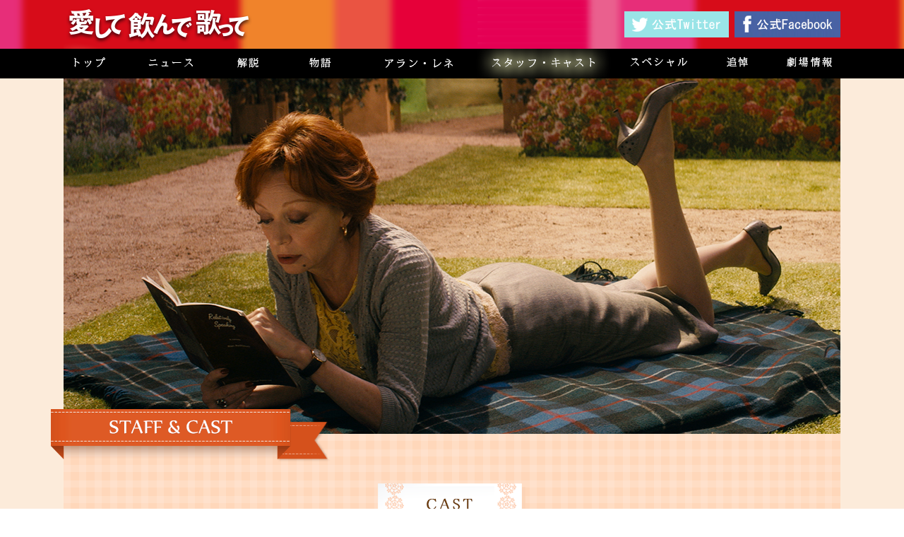

--- FILE ---
content_type: text/html
request_url: http://crest-inter.co.jp/aishite/staff.html
body_size: 20626
content:
<!DOCTYPE html>
<html>
<head>
    <meta charset="utf-8">
    <meta http-equiv="X-UA-Compatible" content="IE=edge">
    <meta name="viewport" content="width=device-width, initial-scale=1">
	<meta name="keywords" content="愛して飲んで歌って,アラン・レネ,ベルリン国際映画祭,ヌーベルヴァーグ,夜と霧,二十四時間の情事,ヒロシマ・モナムール,去年マリエンバートで,フランス映画,アラン・エイクボーン,恋愛,コメディ">
	<meta name="description" content="「夜と霧」「二十四時間の情事」「去年マリエンバートで」などの傑作を遺したフランスの巨匠アラン・レネ監督の遺作「愛して飲んで歌って」が2015年2月14日よりロードショー。イギリスを舞台に3組の夫婦を描く、軽妙洒脱な人間ドラマ。">
    <title>アラン・レネ監督遺作 『愛して飲んで歌って』公式サイト　2015年2月14日よりロードショー！ </title>
    <!-- Bootstrap -->
    <link href="css/bootstrap.min.css" rel="stylesheet">

  <!-- HTML5 Shim and Respond.js IE8 support of HTML5 elements and media queries -->
  <!-- WARNING: Respond.js doesn't work if you view the page via file:// -->
  <!--[if lt IE 9]>
      <script src="https://oss.maxcdn.com/html5shiv/3.7.2/html5shiv.min.js"></script>
      <script src="https://oss.maxcdn.com/respond/1.4.2/respond.min.js"></script>
    <![endif]-->
<meta http-equiv="Content-Type" content="text/html; charset=utf-8">
  <style type="text/css">
  body {
	margin-left: 0px;
	margin-top: 0px;
	margin-right: 0px;
	margin-bottom: 0px;
	min-width:1100px;
}
  </style>
<link href="css/header.css" rel="stylesheet" type="text/css">
<link href="css/style.css" rel="stylesheet" type="text/css">
<link href="css/footer.css" rel="stylesheet" type="text/css">


  <script src="https://ajax.googleapis.com/ajax/libs/jquery/1.11.1/jquery.min.js"></script>

<script type="text/javascript">

$(function(){
     $('a img').hover(function(){
        $(this).attr('src', $(this).attr('src').replace('_off', '_on'));
          }, function(){
             if (!$(this).hasClass('currentPage')) {
             $(this).attr('src', $(this).attr('src').replace('_on', '_off'));
        }
   });
});

</script>

</head>
  <body>
  


<!--header-->
<div id="header1">
<div id="header2">
<div id="header3">

<div id="header_logo"><img src="img/head_logo.png" width="276" height="69" alt="愛して飲んで歌って"></div>

<div id="header_sns">
<div class="header_sns_btn"><a href="https://twitter.com/aishitenonde" target="_blank"><img src="img/btn_twi.png" alt="Twitter" width="148" height="37" border="0"></a></div>
<div class="header_sns_btn"><a href="https://www.facebook.com/aishitenonde" target="_blank"><img src="img/btn_face.png" width="150" height="37" alt="Facebook"></a></div>
</div>

</div>
</div>
</div>
<!--header-->


<!--header_navi-->
<div id="header_navi1">
<div id="header_navi2">
<div id="header_navi3">

<div class="header_navi_btn"><a href="index.php"><img src="img/navi1_off.png" width="84" height="42" alt="トップ"></a></div>
<div class="header_navi_btn"><a href="news.php"><img src="img/navi2_off.png" width="130" height="42" alt="ニュース"></a></div>
<div class="header_navi_btn"><a href="intro.html"><img src="img/navi3_off.png" width="96" height="42" alt="解説"></a></div>
<div class="header_navi_btn"><a href="story.html"><img src="img/navi4_off.png" width="106" height="42" alt="物語"></a></div>
<div class="header_navi_btn"><a href="profile.html"><img src="img/navi5_off.png" width="162" height="42" alt="アラン・レネ"></a></div>
<div class="header_navi_btn"><a href="staff.html"><img src="img/navi6_on.png" width="202" height="42" alt="スタッフ・キャスト"></a></div>
<div class="header_navi_btn"><a href="special.html"><img src="img/navi7_off.png" width="128" height="42" alt="スペシャル"></a></div>
<div class="header_navi_btn"><a href="comment.html"><img src="img/navi8_off.png" width="88" height="42" alt="追悼"></a></div>
<div class="header_navi_btn"><a href="theater.html"><img src="img/navi9_off.png" width="104" height="42" alt="劇場情報"></a></div>

</div>
</div>
</div>
<!--header_navi-->



<!--main-->
<div id="main1_bg">
<div id="main2">
<div id="main3">

<div id="top_img"><img src="img/staff_img.jpg" width="1100" height="503">
<div id="pagetitle"><img src="img/staff_title.png" width="401" height="87" alt="STAFF&CAST"></div>
</div>



<div id="staff_bg">

<div class="story_row text-center"><img src="img/cast.png" width="210" height="66" alt="CAST"></div>

<div class="story_row">
<div class="staff_txt">
<div class="cast_img"><img src="img/cast1.png" width="320" height="340" alt="サビーヌ・アゼマ"></div>
<div class="cast_txt">
<div class="cast_name">サビーヌ・アゼマ（カトリーヌ）
<br>
Sabine AZÉMA</div>
<div class="cast_txt2">
1949年パリ生まれ。フランス国立高等演劇学校で学び、舞台女優としてキャリアをスタートさせる。映画でのデビュー作は、ジョルジョ・ロートネルの「On aura tout vu」（76）。アラン・レネの『人生は小説なり』（83）の主演のひとりに抜擢されたことが女優としての転機となり、その後、レネとは公私にわたるパートナーとなった。ベルトラン・タヴェルニエの『田舎の日曜日』（84）と、レネの『メロ』（86）でセザール賞主演女優賞を受賞。ほかの主な出演作としては、レネの『死に至る愛』（84）『スモーキング/ノースモーキング』（93）『恋するシャンソン』（97）『巴里の恋愛協奏曲（コンチェルト）』（03）『六つの心』（06）『風にそよぐ草』（09）、タヴェルニエの『素顔の貴婦人』（89）、ベルトラン・ブリエの『私の男』（96）、ジャン＝リュック・ゴダールの『映画史』（98）、ダニエル・トンプソンの『ブッシュ・ド・ノエル』（99）など。1999年には、アラン・エイクボーンの戯曲「House & Garden」で舞台に立っている。
</div>
</div>
</div>
</div>


<div class="story_row">
<div class="staff_txt">

<div class="cast_txtc">
<div class="cast_name">イポリット・ジラルド（コリン）
<br>
Hippolyte GIRARDOT</div>
<div class="cast_txt2">
1955年生まれ。パリ国立高等美術学校卒業。ヤニック・ベロンの『ジャンの妻』(74)に出演したことをきっかけに俳優の道に進む。フランシス・ジローの『ボン・プレジール ～不倫の果て』（84/TV）でセザール賞有望男優賞ノミネート。エリック・ロシャンの『愛さずにいられない』（89）とマルーン・バグダディの『無防備都市/ベイルートからの証言』（91）でセザール賞主演男優賞ノミネート。その後、パトリス・ルコントの『イヴォンヌの香り』（94）、アルノー・デプレシャンの『キングス＆クイーン』（04）『クリスマス・ストーリー』（08）、パスカル・フェランの『レディ・チャタレー』（06）、ホウ・シャオシェンの『ホウ・シャオシェンのレッド・バルーン』（07）など、世界を代表する監督たちの作品に相次いで出演している。
近年の出演作は、『哀しみのスパイ』（94）、『モディリアーニ　真実の愛』（04）、『大統領の料理人』（12）など。レネ作品は、『あなたはまだ何も見ていない』（12）に続いての出演。
</div>
</div>

<div class="cast_img"><img src="img/cast2.png" width="319" height="337" alt="イポリット・ジラルド"></div>

</div>
</div>


<div class="story_row">
<div class="staff_txt">
<div class="cast_img"><img src="img/cast3.png" width="320" height="313" alt="カロリーヌ・シオル"></div>
<div class="cast_txt">
<div class="cast_name">カロリーヌ・シオル（タマラ）
<br>
Caroline SILHOL</div>
<div class="cast_txt2">
1949年パリ生まれ。映画、TV、舞台と幅広い活躍をしている。フランス演劇界の最高の栄誉であるモリエール賞に3度ノミネートされているほか、舞台版『アルジャーノンに花束を』ではテアトル賞2013特別賞を受賞している。映画の主な出演作としては、フランソワ・トリュフォーの『日曜日が待ち遠しい！』（83）、ベルトラン・ブリエの『タキシード』（86）、アラン・コルノーの『めぐり逢う朝』（91）、イラン・デュラン・コーエンの『サルトルとボーヴォワール　哲学と愛』（06）、クロード・シャブロルの『引き裂かれた女』（07）など。オリヴィエ・ダアンの『エディット・ピアフ～愛の讃歌～』（07）ではマレーネ・ディートリヒを演じた。レネ作品は、『人生は小説なり』（83）、『お家に帰りたい』（89）に続いての出演。夫は、本作でプロデューサーを務めるジャン=ルイ・リヴィ。
</div>
</div>
</div>
</div>


<div class="story_row">
<div class="staff_txt">

<div class="cast_txtc">
<div class="cast_name">ミシェル・ヴュイエルモーズ（ジャック）
<br>
Michel VUILLERMOZ</div>
<div class="cast_txt2">
1963年フランス・オルレアン生まれ。フランス国立高等演劇学校で学ぶ（1986-89）。これまで100本の映画と40本の舞台に出演。舞台では、1998年の≪André le Magnifique≫で、モリエール賞新人男優賞と新作賞を受賞。2003年よりコメディー・フランセーズに加わり、2007年より正座員となる。2006年初演の≪シラノ・ド・ベルジュラック≫は大成功を収め、当たり役となっている。映画は、ジャック・リヴェットの『彼女たちの舞台』（89）でデビュー。主な出演作は、『ベルニー』（96）、『シリアル・ラヴァー』（98）、『天使の肌』（02）、『ボン・ヴォヤージュ』（03）、『ロング・エンゲージメント』（04）、『ダニエラという女』（05）、『モンテーニュ通りのカフェ』（06 ）、『つぐない』（07）、『ミッドナイト・イン・パリ』（11）など。フランス芸術文化勲章オフィシエ叙勲。レネ作品には、『六つの心』（06）以降の4作品に出演している。
</div>
</div>

<div class="cast_img"><img src="img/cast4.png" width="320" height="340" alt="ミシェル・ヴュイエルモーズ"></div>

</div>
</div>


<div class="story_row">
<div class="staff_txt">
<div class="cast_img"><img src="img/cast5.png" width="321" height="340" alt="サンドリーヌ・キベルラン"></div>
<div class="cast_txt">
<div class="cast_name">サンドリーヌ・キベルラン（モニカ）
<br>
Sandrine KIBERLAIN</div>
<div class="cast_txt2">
1968年パリ生まれ。国立装飾美術大学に入学し1986年に映画デビュー。女優として活動を続けながら、演劇学Cours Florent （1987-89）とフランス国立高等演劇学校（1989-92）で演技を学ぶ。ジャン＝ポール・ラプノーの『シラノ・ド・ベルジュラック』（90）、エリック・ロシャンの『哀しみのスパイ』（94）等を経て、レティシア・マッソンの『アリスの出発（たびだち）』（95）で、セザール賞有望女優賞を獲得。同年、ロミー・シュナイダー賞を受賞。公認会計士である父が発表した戯曲≪Le Roman de Lulu≫が、1995年にキベルラン主演で舞台化され、1997年に彼女にモリエール賞新人女優賞をもたらした。ほかの主な出演作は、『アパートメント』（96）、『カドリーユ』（97）、『プチ・ニコラ』（09）、『屋根裏部屋のマリアたち』（10）、『プレイヤー』（12）など。アルベール・デュポンテルの「9 mois ferme」（13）で、セザール賞主演女優賞を獲得。
</div>
</div>
</div>
</div>


<div class="story_row">
<div class="staff_txt">

<div class="cast_txtc">
<div class="cast_name">アンドレ・デュソリエ（シメオン）
<br>
André DUSSOLLIER</div>
<div class="cast_txt2">
1946年フランス・アヌシー生まれ。映画作家の作品から大ヒット・コメディーまで幅広く活躍する、フランスで最も忙しい男優の一人。23歳でフランス国立高等演劇学校に入学。同校を首席で卒業したデュソリエには、忽ちコメディー・フランセーズの門戸が開かれ準座員となる。舞台を見たトリュフォーから『私のように美しい娘』（72）への出演が打診され、映画での最初の大役を得る。以後、知性派俳優として、世界の名だたる監督たちの作品に起用されるようになる。コリーヌ・セローの『赤ちゃんに乾杯！』（85）では、コミカルなプレイボーイを演じ、国民的な人気者になった。クロード・ソーテの『愛を弾く女』（92）でセザール賞助演男優賞、『恋するシャンソン』（97）でセザール賞主演男優賞、フランソワ・デュペイロンの『将校たちの部屋』（01/F）でセザール賞助演男優賞に輝いた。セザール賞3回受賞は、男優としてはミシェル・セローと並ぶ最多記録となっている。レネ作品は、『人生は小説なり』（83）以降、本作まで7作品に出演。多くの舞台にも立ち、モリエール賞に4回ノミネートされている。
</div>
</div>

<div class="cast_img"><img src="img/cast6.png" width="319" height="350" alt="アンドレ・デュソリエ"></div>

</div>
</div>



<div class="story_row text-center"><img src="img/staff.png" width="210" height="66" alt="STAFF"></div>



<div class="story_row">
<div class="staff_txth">
<div style="padding:30px">
<div class="cast_name">ローラン・エルビエ（脚色）
<br>
Laurent HERBIET</div>

<div class="cast_txt2">
1961年フランス生まれ。80年代半ばより、ブレイク・エドワーズの『ピンク・パンサーの
息子』（93）、ジョン・バダムの『迷宮のレンブラント』（97）、ロマン・コッポラの『CQ』（01）などの映画をはじめ、数多くのTV映画やTVシリーズでアシスタント・ディレクターを務め、その後、監督や脚本も手がけるようになる。レネ作品には、『巴里の恋愛協奏曲（コンチェルト）』と『六つの心』で、アシスタント・ディレクターとして参加、『風にそよぐ草』以降の3作品では脚色を手がけている。『風にそよぐ草』では、レネとともにセザール賞脚色賞にノミネートされた。
</div>

</div>
</div>

<div class="staff_txth2">
<div style="padding:30px">
<div class="cast_name">エルヴェ・ド・リューズ（編集）
<br>
Hervé DE LUZE</div>

<div class="cast_txt2">
1949年生まれ。サウンド・デザイナーや音響編集の仕事から映画の世界に入り、のちに編集技師に転じた。『恋するシャンソン』以降のすべてのレネ作品、『テス』（79）以降のほとんどのロマン・ポランスキー作品、そのほか、多くのクロード・ベリ作品、ギヨーム・カネ作品などを手がけている。セザール賞には9回ノミネートされて、『恋するシャンソン』、カネの『唇を閉ざせ』（06）、ポランスキーの『ゴーストライター』（10）で受賞している。ポランスキーの『戦場のピアニスト』（02）では米国アカデミー賞にもノミネートされた。
</div>

</div>
</div>
</div>



<div class="story_row">
<div class="staff_txth">
<div style="padding:30px">
<div class="cast_name">ジャック・ソルニエ（美術）
<br>
Jacques SAULNIER</div>

<div class="cast_txt2">
クロード・シャブロルの『いとこ同志』（59）やシドニー・ルメットの『橋からの眺め』（61）から現在まで、数多くの作品を手がけるプロダクション・デザイナーの大ベテラン。レネとのつきあいが最も長いスタッフで、『去年マリエンバートで』以降、長編作品のほとんど（17作品）を手がけている。そのうち８作品でセザール賞にノミネートされ、『プロビデンス』と『スモーキング/ノースモーキング』で受賞。またフォルカー・シュレンドルフの『スワンの恋』（84）でもセザール賞に輝いている。
</div>

</div>
</div>

<div class="staff_txth2">
<div style="padding:30px">
<div class="cast_name">ジャッキー・ビュダン（衣裳）
<br>
Jackie BUDIN</div>

<div class="cast_txt2">
1993年の『スモーキング/ノースモーキング』以降、すべてのレネ作品の衣裳を手がけている。『巴里の恋愛協奏曲（コンチェルト）』でセザール賞受賞、『六つの心』でセザール賞ノミネート。<br>
そのほかに、『ムッシュ・カステラの恋』（00）、アンヌ・フォンテーヌの『イン・ヒズ・ハンド』（05）（F）など。
</div>

</div>
</div>
</div>



<div class="story_row">
<div class="staff_txth">
<div style="padding:30px">
<div class="cast_name">マーク・スノウ（音楽）
<br>
Mark SNOW</div>

<div class="cast_txt2">
1946年ニューヨーク生まれ。ジュリアード音楽院の仲間とともに「ニューヨーク・ロックンロール・アンサンブル」を結成。アトランティック・レコードと契約しツアーも行なう。1974年以降、ロサンゼルスを活動拠点に、本格的に作曲活動をスタートさせる。『刑事スタスキー＆ハッチ』、『ダイナスティ』、『刑事ハート＆ハート』などのTVシリーズ作品を経て、『X-ファイル』で大きな注目を浴びる。『X-ファイル』では、TVシリーズ（1993-2002）と映画版の全作品の音楽を担当した。レネ作品に携わるきっかけとなったのも、レネが『X-ファイル』を見て気に入ったからで、『六つの心』から本作まで4作品の音楽を手がけている。
</div>

</div>
</div>

<div class="staff_txth2">
<div style="padding:30px">
<div class="cast_name">ジャン=ルイ・リヴィ（製作）
<br>
Jean-Louis LIVI</div>

<div class="cast_txt2">
1941年マルセイユ生まれ。ヨーロッパ最初の芸能プロダクションArtmediaで1982年から90年まで代表を務めた。80年代末からプロデューサーとしての活動を開始。1991年の『さよならモンペール』はフランス国内で大ヒットし、アメリカでのリメイク版『恋人はパパ/ひと夏の恋』（94）でもプロデュースを手がけた。2011年、叔父に当たるイヴ・モンタン（本名はイーヴォ・リヴィ）に関するドキュメンタリー「Ivo Livi dit Yves Montand」を製作。レネ作品は、『風にそよぐ草』以降の3作品をプロデュースしている。</div>

</div>
</div>
</div>













</div>



</div>
</div>
</div>
<!--main-->





<!--footer-->
<div id="footer1">
<div id="footer2">
<div id="footer3">

<div id="footer_txt">監督：アラン・レネ　　原案戯曲：アラン・エイクボーン「Life 0f Riley」（お気楽な生活）<br>
出演：サビーヌ・アゼマ、イポリット・ジラルド、カロリーヌ・シオル、ミシェル・ヴュイエルモーズ、サンドリーヌ・キベルラン、アンドレ・デュソリエ　<br>
2014年/フランス/108分/カラー/シネスコ/5.1ch　原題：Aimer, boire et chanter　提供：クレストインターナショナル、朝日新聞社　配給：クレストインターナショナル<br>
© 2013 F COMME FILM – FRANCE 2 CINÉMA – SOLIVAGUS
</div>

<div id="footer_logo"><img src="img/footer_logo.png" width="122" height="36"></div>

</div>
</div>
</div>
<!--footer-->


    <!-- jQuery (necessary for Bootstrap's JavaScript plugins) -->
  <script src="https://ajax.googleapis.com/ajax/libs/jquery/1.11.1/jquery.min.js"></script>
    <!-- Include all compiled plugins (below), or include individual files as needed -->
  <script src="js/bootstrap.min.js"></script>
</body>
</html>


--- FILE ---
content_type: text/css
request_url: http://crest-inter.co.jp/aishite/css/header.css
body_size: 796
content:
@charset "utf-8";
#header1 {
	float: left;
	width: 100%;
}
#header2 {
	width: 1100px;
	margin-right: auto;
	margin-left: auto;
}
#header3 {
	float: left;
	width: 1100px;
}
#header_logo {
	line-height: 0px;
	float: left;
}
#header_sns {
	float: right;
	padding-top: 16px;
}
.header_sns_btn2 {
	padding-left: 8px;
	float: left;
	line-height: 0px;
	padding-top: 10px;
}

#top_twitter {
	float: left;
	width: 200px;
	height: 100px;
	margin-left: 15px;
	margin-top: 380px;
}

.header_sns_btn {
	padding-left: 8px;
	float: left;
	line-height: 0px;
}

#header_navi1 {
	float: left;
	width: 100%;
	background-color: #000000;
}
#header_navi2 {
	width: 1100px;
	margin-right: auto;
	margin-left: auto;
}
#header_navi3 {
	float: left;
	width: 1100px;
}
.header_navi_btn {
	line-height: 0px;
	float: left;
}


--- FILE ---
content_type: text/css
request_url: http://crest-inter.co.jp/aishite/css/style.css
body_size: 18238
content:
body {
	background-image: url(../img/bg.png);
	background-repeat: repeat;
	background-position: center top;
}
#whole {
	float: left;
	width: 100%;
}

#main1 {
	float: left;
	width: 100%;
}
#main1_bg {
	float: left;
	width: 100%;
	background-color: #fcebda;
}


#main2 {
	width: 1100px;
	margin-right: auto;
	margin-left: auto;
}
#main3 {
	float: left;
	width: 1100px;
}
#main_s_img1 {
	width: 100%;
	float: left;
}
#main_s_img3 {
	float: left;
	width: 1900px;
}

#main_s_img2 {
	width: 1900px;
	background-color: #0F0;
	margin-right: auto;
	margin-left: auto;
}
#main_s_img_left {
	float: left;
	width: 400px;
	height: 734px;
}
.main_s_img {
	line-height: 0px;
	float: left;
	margin: 0 auto;
	width: 300px;
	height: 183px;
	text-align: left;
	overflow: hidden;
	position: relative;
}
.main_s_img img {
	top: 0;
	left: 0;
	position: absolute;
	margin: 0 auto;
	width: 300px;
	height: 183px;
	text-align: left;
	overflow: hidden;

}
.main_s_img2 {
	line-height: 0px;
	float: left;
	margin: 0 auto;
	width: 300px;
	height: 184px;
	text-align: left;
	overflow: hidden;
	position: relative;
}
.main_s_img img2 {
	top: 0;
	left: 0;
	position: absolute;
	margin: 0 auto;
	width: 300px;
	height: 184px;
	text-align: left;
	overflow: hidden;

}
.main_s_img3 {
	line-height: 0px;
	float: left;
	margin: 0 auto;
	width: 300px;
	height: 183px;
	text-align: left;
	overflow: hidden;
	position: relative;
}
.main_s_img3 img {
	top: 0;
	left: 0;
	position: absolute;
	margin: 0 auto;
	width: 300px;
	height: 183px;
	text-align: left;
	overflow: hidden;

}
.main_s_img4 {
	line-height: 0px;
	float: left;
	margin: 0 auto;
	width: 300px;
	height: 184px;
	text-align: left;
	overflow: hidden;
	position: relative;
}
.main_s_img4 img {
	top: 0;
	left: 0;
	position: absolute;
	margin: 0 auto;
	width: 300px;
	height: 184px;
	text-align: left;
	overflow: hidden;

}

.main_s_img2 {
	line-height: 0px;
	float: left;
}
#main_s_img3 {
	float: left;
	width: 1900px;
}
#main_s_img3c {
	float: left;
	width: 1400px;
}


#main_s_img2 {
	width: 1900px;
	background-color: #0F0;
	margin-right: auto;
	margin-left: auto;
}
#main_s_img2c {
	width: 1400px;
	margin-right: auto;
	margin-left: auto;
}

#main_s_img_left {
	float: left;
	width: 400px;
	height: 734px;
}
#main_s_img_leftc {
	float: left;
	width: 300px;
	height: 550px;
}

.main_s_img {
	line-height: 0px;
	float: left;
}
#main_img {
	float: left;
	height: 550px;
	width: 800px;
	background-image: url(../img/img_topc.jpg);
	background-repeat: no-repeat;
	background-position: center center;
	position: relative;
}
.main_img_btn {
	position: absolute;
	left: 577px;
	top: 305px;
}

#top_loadshow {
	padding-top:15px;
	line-height: 0px;
	float: left;
	width: 1100px;
}
#top_news_box {
	float: left;
	width: 400px;
	padding-top: 10px;
	padding-left: 350px;
}
#top_news_title {
	float: left;
	width: 400px;
	line-height: 0px;
}
.top_news_w {
	background-color: #FFF;
	float: left;
	width: 450px;
	-moz-border-radius: 3px;    /* Firefox */
	-webkit-border-radius: 3px; /* Safari,Chrome */
	border-radius: 3px;
	padding-top: 10px;
	padding-right: 20px;
	padding-bottom: 10px;
	padding-left: 20px;
}
.top_news {
	width: 450px;
	height: 26px;
	margin-top: 4px;
	background-image: url(../img/top_news_bg.png);
	background-repeat: repeat-y;
	background-position: left top;
	float: left;
}

.top_news_date {
	padding-left: 15px;
	font-family: "ＭＳ Ｐ明朝", "MS PMincho", "ヒラギノ明朝 Pro W3", "Hiragino Mincho Pro", serif;
	font-size: 12px;
	color: #000000;
	line-height: 26px;
	float: left;
	height: 26px;
	width: 105px;
}
.top_news_in {
	font-family: "ＭＳ Ｐ明朝", "MS PMincho", "ヒラギノ明朝 Pro W3", "Hiragino Mincho Pro", serif;
	font-size: 12px;
	color: #000000;
	line-height: 26px;
	float: left;
	height: 26px;
	width: 280px;
	letter-spacing: 1px;
}

#top_img {
	float: left;
	width: 1100px;
	position: relative;
}
#pagetitle {
	height: 87px;
	width: 401px;
	position: absolute;
	left: -18px;
	line-height: 0px;
	float: left;
	top: 468px;
}
#story_bg {
	float: left;
	width: 1100px;
	background-image: url(../img/story_bg.png);
	padding-bottom: 40px;
	padding-top: 30px;
}
#staff_bg {
	float: left;
	width: 1100px;
	background-image: url(../img/staff_bg.png);
	padding-bottom: 40px;
	padding-top: 30px;
}

#theater_bg {
	float: left;
	width: 1100px;
	background-image: url(../img/theater_bg.png);
	padding-bottom: 40px;
	padding-top: 30px;
}
#special_bg {
	float: left;
	width: 1100px;
	background-image: url(../img/special_bg.png);
	padding-bottom: 40px;
	padding-top: 30px;
}
#profile_bg {
	float: left;
	width: 1100px;
	background-image: url(../img/profile_bg.png);
	padding-bottom: 40px;
	padding-top: 30px;
}


#intro_bg {
	float: left;
	width: 1100px;
	background-image: url(../img/intro_bg.png);
	padding-bottom: 40px;
	padding-top: 30px;
}
#news_bg {
	float: left;
	width: 1100px;
	background-image: url(../img/news_bg.png);
	padding-bottom: 40px;
	padding-top: 30px;
}

#comment_bg {
	float: left;
	width: 1100px;
	background-image: url(../img/comment_bg.png);
	padding-bottom: 40px;
	padding-top: 30px;
}




.story_row {
	float: left;
	width: 1100px;
	padding-top: 40px;
	padding-left: 50px;
	padding-right: 50px;
}
.story_txt_l {
	float: left;
	width: 500px;
	background-color: #FFF;
	-moz-border-radius: 3px;    /* Firefox */
	-webkit-border-radius: 3px; /* Safari,Chrome */
	border-radius: 3px;
	-webkit-box-shadow: 0 0 10px 0 #eeedba; /* Safari, Chrome用 */
	-moz-box-shadow: 0 0 10px 0 #eeedba; /* Firefox用 */
	box-shadow: 0 0 10px 0 #eeedba; /* CSS3 */
	padding: 30px;
	font-family: "ヒラギノ角ゴ Pro W3", "Hiragino Kaku Gothic Pro", "メイリオ", Meiryo, Osaka, "ＭＳ Ｐゴシック", "MS PGothic", sans-serif;
	font-size: 13px;
	line-height: 22px;
	letter-spacing: 1px;
}

.story_txt_r {
	float: right;
	width: 500px;
	background-color: #FFF;
	-moz-border-radius: 3px;    /* Firefox */
	-webkit-border-radius: 3px; /* Safari,Chrome */
	border-radius: 3px;
	-webkit-box-shadow: 0 0 10px 0 #eeedba; /* Safari, Chrome用 */
	-moz-box-shadow: 0 0 10px 0 #eeedba; /* Firefox用 */
	box-shadow: 0 0 10px 0 #eeedba; /* CSS3 */
	padding: 30px;
	font-family: "ヒラギノ角ゴ Pro W3", "Hiragino Kaku Gothic Pro", "メイリオ", Meiryo, Osaka, "ＭＳ Ｐゴシック", "MS PGothic", sans-serif;
	font-size: 13px;
	line-height: 22px;
	letter-spacing: 1px;
}

.story_img_r {
	background-image: url(../img/story_img_bg.png);
	padding: 13px;
	line-height: 0px;
	float: right;
	width: 435px;
	box-shadow:5px 5px 10px;
	border:1px solid #cacaca;


}

.story_img_l {
	background-image: url(../img/story_img_bg.png);
	padding: 13px;
	line-height: 0px;
	float: left;
	width: 435px;
	margin-top: 15px;
	box-shadow:5px 5px 10px;
	border:1px solid #cacaca;
}

#theater_bg2 {
	background-color: #FFF;
	float: left;
	width: 1000px;
	margin-left: 50px;
	-moz-border-radius: 3px;    /* Firefox */
	-webkit-border-radius: 3px; /* Safari,Chrome */
	border-radius: 3px;
	-webkit-box-shadow: 0 0 10px 0 #eeedba; /* Safari, Chrome用 */
	-moz-box-shadow: 0 0 10px 0 #eeedba; /* Firefox用 */
	box-shadow: 0 0 10px 0 #eeedba; /* CSS3 */
	margin-top: 30px;
	padding-bottom: 60px;

}


.theater_box {
	float: left;
	width: 880px;
	margin-left: 60px;
	margin-top: 40px;
}
.theater_box_title {
	font-family: "ヒラギノ角ゴ Pro W3", "Hiragino Kaku Gothic Pro", "メイリオ", Meiryo, Osaka, "ＭＳ Ｐゴシック", "MS PGothic", sans-serif;
	font-size: 18px;
	line-height: 38px;
	color: #1d0d01;
	letter-spacing: 1px;
	font-weight: bolder;
	padding-left: 10px;
}
.theater_tb {
	float: left;
	width: 880px;
}
.teater_tb1 {
	background-color: #988271;
}
.theater_tb2 {
	font-family: "ヒラギノ角ゴ Pro W3", "Hiragino Kaku Gothic Pro", "メイリオ", Meiryo, Osaka, "ＭＳ Ｐゴシック", "MS PGothic", sans-serif;
	font-size: 16px;
	color: #ffffff;
	letter-spacing: 1px;
	text-align: center;
	line-height: 34px;
}
.theater_tb3 {
	background-color: #decfc4;
}
.theater_tb4 {
	font-family: "ヒラギノ角ゴ Pro W3", "Hiragino Kaku Gothic Pro", "メイリオ", Meiryo, Osaka, "ＭＳ Ｐゴシック", "MS PGothic", sans-serif;
	font-size: 14px;
	line-height: 34px;
	text-align: center;
}
.theater_tb4c {
	font-family: "ヒラギノ角ゴ Pro W3", "Hiragino Kaku Gothic Pro", "メイリオ", Meiryo, Osaka, "ＭＳ Ｐゴシック", "MS PGothic", sans-serif;
	font-size: 14px;
	line-height: 34px;
	text-align: left;
	padding-left: 10px;
}
.line_lb {
	border-bottom-width: 1px;
	border-left-width: 1px;
	border-bottom-style: dotted;
	border-left-style: dotted;
	border-bottom-color: #a59f9b;
	border-left-color: #a59f9b;
}
.line_rb {
	border-right-width: 1px;
	border-bottom-width: 1px;
	border-right-style: dotted;
	border-bottom-style: dotted;
	border-right-color: #a59f9b;
	border-bottom-color: #a59f9b;
}
.line_b {
	border-bottom-width: 1px;
	border-bottom-style: dotted;
	border-bottom-color: #a59f9b;
}
.intro_title {
	font-family: "ＭＳ Ｐ明朝", "MS PMincho", "ヒラギノ明朝 Pro W3", "Hiragino Mincho Pro", serif;
	font-size: 18px;
	line-height: 24px;
	color: #c2005c;
	letter-spacing: 2px;
	font-weight: bolder;
	border-bottom-width: 1px;
	border-bottom-style: solid;
	border-bottom-color: #d2d2d2;
	padding-top: 20px;
	padding-right: 25px;
	padding-bottom: 10px;
	padding-left: 25px;
	margin-right: 25px;
	margin-left: 25px;
}
.intro_txt {
	font-family: "ヒラギノ角ゴ Pro W3", "Hiragino Kaku Gothic Pro", "メイリオ", Meiryo, Osaka, "ＭＳ Ｐゴシック", "MS PGothic", sans-serif;
	font-size: 13px;
	line-height: 22px;
	color: #000000;
	letter-spacing: 1px;
	padding-top: 10px;
	padding-right: 45px;
	padding-left: 45px;
}

.staff_txt {
	float: left;
	width: 1000px;
	background-color: #FFF;
	-moz-border-radius: 3px;    /* Firefox */
	-webkit-border-radius: 3px; /* Safari,Chrome */
	border-radius: 3px;
	-webkit-box-shadow: 0 0 10px 0 #eeedba; /* Safari, Chrome用 */
	-moz-box-shadow: 0 0 10px 0 #eeedba; /* Firefox用 */
	box-shadow: 0 0 10px 0 #eeedba;
	font-family: "ヒラギノ角ゴ Pro W3", "Hiragino Kaku Gothic Pro", "メイリオ", Meiryo, Osaka, "ＭＳ Ｐゴシック", "MS PGothic", sans-serif;
	font-size: 13px;
	line-height: 22px;
	letter-spacing: 1px;
}



.cast_img {
	line-height: 0px;
	float: left;
	width: 320px;
}

.cast_txt {
	float: left;
	width: 630px;
	padding-top: 20px;
	padding-bottom: 20px;
}
.cast_txtc {
	float: left;
	width: 630px;
	padding-top: 20px;
	padding-bottom: 20px;
	margin-left: 50px;
}


.cast_name {
	font-size: 18px;
	line-height: 24px;
	color: #d5511c;
	font-weight: bolder;
	border-bottom-width: 1px;
	border-bottom-style: solid;
	border-bottom-color: #d2d2d2;
	padding-bottom: 20px;
	font-family: "ＭＳ Ｐ明朝", "MS PMincho", "ヒラギノ明朝 Pro W3", "Hiragino Mincho Pro", serif;
	letter-spacing: 1px;
}


.cast_txt2 {
	padding-top: 10px;
}

.staff_txth {
	float: left;
	width: 480px;
	background-color: #FFF;
	-moz-border-radius: 3px;    /* Firefox */
	-webkit-border-radius: 3px; /* Safari,Chrome */
	border-radius: 3px;
	-webkit-box-shadow: 0 0 10px 0 #eeedba; /* Safari, Chrome用 */
	-moz-box-shadow: 0 0 10px 0 #eeedba; /* Firefox用 */
	box-shadow: 0 0 10px 0 #eeedba;
	font-family: "ヒラギノ角ゴ Pro W3", "Hiragino Kaku Gothic Pro", "メイリオ", Meiryo, Osaka, "ＭＳ Ｐゴシック", "MS PGothic", sans-serif;
	font-size: 13px;
	line-height: 22px;
	letter-spacing: 1px;
	height: 360px;
}

.staff_txth2 {
	float: right;
	width: 480px;
	background-color: #FFF;
	-moz-border-radius: 3px;    /* Firefox */
	-webkit-border-radius: 3px; /* Safari,Chrome */
	border-radius: 3px;
	-webkit-box-shadow: 0 0 10px 0 #eeedba; /* Safari, Chrome用 */
	-moz-box-shadow: 0 0 10px 0 #eeedba; /* Firefox用 */
	box-shadow: 0 0 10px 0 #eeedba;
	font-family: "ヒラギノ角ゴ Pro W3", "Hiragino Kaku Gothic Pro", "メイリオ", Meiryo, Osaka, "ＭＳ Ｐゴシック", "MS PGothic", sans-serif;
	font-size: 13px;
	line-height: 22px;
	letter-spacing: 1px;
	height: 360px;
}
#special_left {
	float: left;
	width: 700px;
	margin-top: 50px;
	margin-left: 50px;
}

.special_txt {
	float: left;
	width: 700px;
	background-color: #FFF;
	-moz-border-radius: 3px;    /* Firefox */
	-webkit-border-radius: 3px; /* Safari,Chrome */
	border-radius: 3px;
	-webkit-box-shadow: 0 0 10px 0 #eeedba; /* Safari, Chrome用 */
	-moz-box-shadow: 0 0 10px 0 #eeedba; /* Firefox用 */
	box-shadow: 0 0 10px 0 #eeedba;
	font-family: "ヒラギノ角ゴ Pro W3", "Hiragino Kaku Gothic Pro", "メイリオ", Meiryo, Osaka, "ＭＳ Ｐゴシック", "MS PGothic", sans-serif;
	font-size: 13px;
	line-height: 22px;
	letter-spacing: 1px;
}

.special_name {
	font-size: 18px;
	line-height: 24px;
	color: #2589de;
	font-weight: bolder;
	padding-bottom: 10px;
	font-family: "ＭＳ Ｐ明朝", "MS PMincho", "ヒラギノ明朝 Pro W3", "Hiragino Mincho Pro", serif;
	letter-spacing: 1px;
}
#special_right {
	float: right;
	width: 300px;
	margin-top: 50px;
	margin-right: 50px;
}

.special_img {
	background-image: url(../img/story_img_bg.png);
	padding: 13px;
	line-height: 0px;
	float: right;
	width: 280px;
	box-shadow:5px 5px 10px;
	border:1px solid #cacaca;
}

.profile1 {
	float: left;
}
.profile_in_title {
	float: left;
	width: 900px;
	margin-left: 50px;
	font-family: "ヒラギノ角ゴ Pro W3", "Hiragino Kaku Gothic Pro", "メイリオ", Meiryo, Osaka, "ＭＳ Ｐゴシック", "MS PGothic", sans-serif;
	font-size: 18px;
	line-height: 38px;
	color: #2f9b81;
	margin-top: 40px;
	letter-spacing: 1pt;
}
.profile_row {
	float: left;
	width: 900px;
	margin-left: 50px;
}
.profile_box {
	float: left;
	width: 650px;
	border: 1px solid #d2d2d2;
}
.profile_box_in {
	margin-top: 30px;
	margin-bottom: 30px;
	margin-left: 30px;
	float: left;
	width: 290px;
}
.profile_box_in2 {
	margin-top: 30px;
	margin-bottom: 30px;
	float: left;
	width: 320px;
}

.profile_box1 {
	font-family: "ヒラギノ角ゴ Pro W3", "Hiragino Kaku Gothic Pro", "メイリオ", Meiryo, Osaka, "ＭＳ Ｐゴシック", "MS PGothic", sans-serif;
	font-size: 14px;
	line-height: 24px;
	font-weight: bolder;
	color: #f48706;
	letter-spacing: 1px;
}
.profile_box2 {
	font-family: "ヒラギノ角ゴ Pro W3", "Hiragino Kaku Gothic Pro", "メイリオ", Meiryo, Osaka, "ＭＳ Ｐゴシック", "MS PGothic", sans-serif;
	font-size: 14px;
	line-height: 24px;
	font-weight: bolder;
	color: #000000;
	letter-spacing: 1px;
	border-left-width: 3px;
	border-left-style: solid;
	border-left-color: #49b49a;
	padding-left: 10px;
}
.profile_box_img {
	width: 240px;
	float: right;
	margin-top: 20px;
}

#comment_bg2 {
	background-color: #d47373;
	float: left;
	width: 900px;
	margin-left: 100px;
	-moz-border-radius: 3px;    /* Firefox */
	-webkit-border-radius: 3px; /* Safari,Chrome */
	border-radius: 3px;
	-webkit-box-shadow: 0 0 10px 0 #eeedba; /* Safari, Chrome用 */
	-moz-box-shadow: 0 0 10px 0 #eeedba; /* Firefox用 */
	box-shadow: 0 0 10px 0 #eeedba; /* CSS3 */
	margin-top: 30px;
	padding-bottom: 20px;
}
.comment_box {
	float: left;
	width: 450px;
}
.comment_box1 {
	font-family: "ＭＳ Ｐ明朝", "MS PMincho", "ヒラギノ明朝 Pro W3", "Hiragino Mincho Pro", serif;
	font-size: 24px;
	line-height: 44px;
	color: #ffffff;
	font-weight: bolder;
	letter-spacing: 1px;
	text-align: center;
}
.comment_box2 {
	font-family: "ヒラギノ角ゴ Pro W3", "Hiragino Kaku Gothic Pro", "メイリオ", Meiryo, Osaka, "ＭＳ Ｐゴシック", "MS PGothic", sans-serif;
	font-size: 13px;
	line-height: 22px;
	color: #ffffff;
	letter-spacing: 1px;

}

.comment_img1 {
	background-image: url(../img/story_img_bg.png);
	padding: 13px;
	line-height: 0px;
	float: left;
	width: 381px;
	box-shadow:5px 5px 10px;
	border:1px solid #cacaca;
	margin-left: 30px;
}
.comment_left {
	float: left;
	width: 500px;
	margin-top: 40px;
	margin-left: 50px;
}
.comment_right {
	float: right;
	width: 500px;
	margin-right: 50px;
}

.comment_txt {
	float: left;
	width: 480px;
	background-color: #FFF;
	-moz-border-radius: 3px;    /* Firefox */
	-webkit-border-radius: 3px; /* Safari,Chrome */
	border-radius: 3px;
	-webkit-box-shadow: 0 0 10px 0 #eeedba; /* Safari, Chrome用 */
	-moz-box-shadow: 0 0 10px 0 #eeedba; /* Firefox用 */
	box-shadow: 0 0 10px 0 #eeedba;
	font-family: "ヒラギノ角ゴ Pro W3", "Hiragino Kaku Gothic Pro", "メイリオ", Meiryo, Osaka, "ＭＳ Ｐゴシック", "MS PGothic", sans-serif;
	font-size: 13px;
	line-height: 22px;
	letter-spacing: 1px;
	margin-top: 40px;
}

.comment_name {
	font-size: 18px;
	line-height: 24px;
	color: #6a3906;
	font-weight: bolder;
	border-bottom-width: 1px;
	border-bottom-style: solid;
	border-bottom-color: #d2d2d2;
	padding-bottom: 20px;
	font-family: "ＭＳ Ｐ明朝", "MS PMincho", "ヒラギノ明朝 Pro W3", "Hiragino Mincho Pro", serif;
	letter-spacing: 1px;
}
#news_bg2 {
	background-color: #FFF;
	float: left;
	width: 1000px;
	margin-left: 50px;
	-moz-border-radius: 3px;    /* Firefox */
	-webkit-border-radius: 3px; /* Safari,Chrome */
	border-radius: 3px;
	-webkit-box-shadow: 0 0 10px 0 #eeedba; /* Safari, Chrome用 */
	-moz-box-shadow: 0 0 10px 0 #eeedba; /* Firefox用 */
	box-shadow: 0 0 10px 0 #eeedba; /* CSS3 */
	margin-top: 30px;
	padding-bottom: 50px;
	padding-top: 25px;
}
.news_box {
	float: left;
	width: 880px;
	margin-left: 59px;
	border: 1px solid #d2d2d2;
	position: relative;
	margin-top: 25px;
}
.news1 {
	padding: 20px;
}
.news2 {
	font-size: 18px;
	line-height: 30px;
	color: #000000;
	font-weight: bolder;
	font-family: "ヒラギノ角ゴ Pro W3", "Hiragino Kaku Gothic Pro", "メイリオ", Meiryo, Osaka, "ＭＳ Ｐゴシック", "MS PGothic", sans-serif;
}
.news3 {
	font-family: "ヒラギノ角ゴ Pro W3", "Hiragino Kaku Gothic Pro", "メイリオ", Meiryo, Osaka, "ＭＳ Ｐゴシック", "MS PGothic", sans-serif;
	font-size: 13px;
	line-height: 22px;
	color: #000000;
}
.news_date {
	background-image: url(../img/news_date.png);
	background-repeat: no-repeat;
	background-position: center center;
	height: 23px;
	width: 159px;
	position: absolute;
	right: 20px;
	bottom: 0px;
	font-family: "ヒラギノ角ゴ Pro W3", "Hiragino Kaku Gothic Pro", "メイリオ", Meiryo, Osaka, "ＭＳ Ｐゴシック", "MS PGothic", sans-serif;
	font-size: 12px;
	line-height: 23px;
	color: #ffffff;
	letter-spacing: 1px;
	text-align: center;
}


--- FILE ---
content_type: text/css
request_url: http://crest-inter.co.jp/aishite/css/footer.css
body_size: 517
content:
#footer1 {
	float: left;
	width: 100%;
}
#footer2 {
	width: 1100px;
	margin-right: auto;
	margin-left: auto;
}
#footer3 {
	float: left;
	width: 1100px;
}
#footer_txt {
	text-align: center;
	font-family: "ＭＳ Ｐ明朝", "MS PMincho", "ヒラギノ明朝 Pro W3", "Hiragino Mincho Pro", serif;
	font-size: 10px;
	line-height: 14px;
	color: #000000;
	letter-spacing: 1px;
	padding-top: 10px;
}

#footer_txt2 {
	padding-top: 10px;
	text-align: center;
	padding-bottom: 10px;

}

#footer_logo {
	text-align: center;
}
